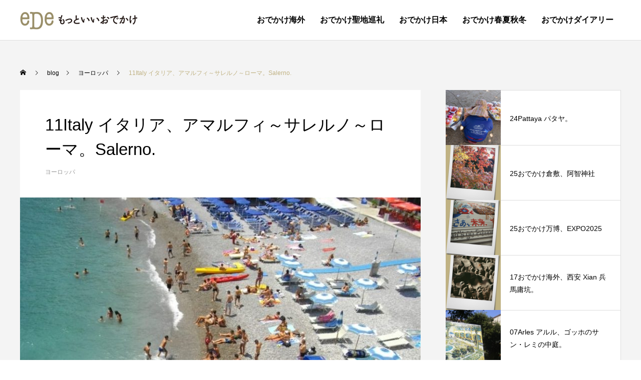

--- FILE ---
content_type: text/html; charset=UTF-8
request_url: https://ede-odekake.com/20110605salerno/
body_size: 13199
content:
<!DOCTYPE html>
<html class="pc" lang="ja">
<head>
<meta charset="UTF-8">
<!--[if IE]><meta http-equiv="X-UA-Compatible" content="IE=edge"><![endif]-->
<meta name="viewport" content="width=device-width">
<title>11Italy イタリア、アマルフィ～サレルノ～ローマ。Salerno. | い～で</title>
<meta name="description" content="">
<link rel="pingback" href="https://ede-odekake.com/xmlrpc.php">
<meta name='robots' content='max-image-preview:large' />
<link rel="alternate" type="application/rss+xml" title="い～で &raquo; フィード" href="https://ede-odekake.com/feed/" />
<link rel="alternate" type="application/rss+xml" title="い～で &raquo; コメントフィード" href="https://ede-odekake.com/comments/feed/" />
<link rel="alternate" type="application/rss+xml" title="い～で &raquo; 11Italy イタリア、アマルフィ～サレルノ～ローマ。Salerno. のコメントのフィード" href="https://ede-odekake.com/20110605salerno/feed/" />
<link rel="alternate" title="oEmbed (JSON)" type="application/json+oembed" href="https://ede-odekake.com/wp-json/oembed/1.0/embed?url=https%3A%2F%2Fede-odekake.com%2F20110605salerno%2F" />
<link rel="alternate" title="oEmbed (XML)" type="text/xml+oembed" href="https://ede-odekake.com/wp-json/oembed/1.0/embed?url=https%3A%2F%2Fede-odekake.com%2F20110605salerno%2F&#038;format=xml" />
<style id='wp-img-auto-sizes-contain-inline-css' type='text/css'>
img:is([sizes=auto i],[sizes^="auto," i]){contain-intrinsic-size:3000px 1500px}
/*# sourceURL=wp-img-auto-sizes-contain-inline-css */
</style>
<link rel='stylesheet' id='style-css' href='https://ede-odekake.com/wp-content/themes/anthem_tcd083/style.css?ver=1.4.1' type='text/css' media='all' />
<style id='wp-block-library-inline-css' type='text/css'>
:root{--wp-block-synced-color:#7a00df;--wp-block-synced-color--rgb:122,0,223;--wp-bound-block-color:var(--wp-block-synced-color);--wp-editor-canvas-background:#ddd;--wp-admin-theme-color:#007cba;--wp-admin-theme-color--rgb:0,124,186;--wp-admin-theme-color-darker-10:#006ba1;--wp-admin-theme-color-darker-10--rgb:0,107,160.5;--wp-admin-theme-color-darker-20:#005a87;--wp-admin-theme-color-darker-20--rgb:0,90,135;--wp-admin-border-width-focus:2px}@media (min-resolution:192dpi){:root{--wp-admin-border-width-focus:1.5px}}.wp-element-button{cursor:pointer}:root .has-very-light-gray-background-color{background-color:#eee}:root .has-very-dark-gray-background-color{background-color:#313131}:root .has-very-light-gray-color{color:#eee}:root .has-very-dark-gray-color{color:#313131}:root .has-vivid-green-cyan-to-vivid-cyan-blue-gradient-background{background:linear-gradient(135deg,#00d084,#0693e3)}:root .has-purple-crush-gradient-background{background:linear-gradient(135deg,#34e2e4,#4721fb 50%,#ab1dfe)}:root .has-hazy-dawn-gradient-background{background:linear-gradient(135deg,#faaca8,#dad0ec)}:root .has-subdued-olive-gradient-background{background:linear-gradient(135deg,#fafae1,#67a671)}:root .has-atomic-cream-gradient-background{background:linear-gradient(135deg,#fdd79a,#004a59)}:root .has-nightshade-gradient-background{background:linear-gradient(135deg,#330968,#31cdcf)}:root .has-midnight-gradient-background{background:linear-gradient(135deg,#020381,#2874fc)}:root{--wp--preset--font-size--normal:16px;--wp--preset--font-size--huge:42px}.has-regular-font-size{font-size:1em}.has-larger-font-size{font-size:2.625em}.has-normal-font-size{font-size:var(--wp--preset--font-size--normal)}.has-huge-font-size{font-size:var(--wp--preset--font-size--huge)}.has-text-align-center{text-align:center}.has-text-align-left{text-align:left}.has-text-align-right{text-align:right}.has-fit-text{white-space:nowrap!important}#end-resizable-editor-section{display:none}.aligncenter{clear:both}.items-justified-left{justify-content:flex-start}.items-justified-center{justify-content:center}.items-justified-right{justify-content:flex-end}.items-justified-space-between{justify-content:space-between}.screen-reader-text{border:0;clip-path:inset(50%);height:1px;margin:-1px;overflow:hidden;padding:0;position:absolute;width:1px;word-wrap:normal!important}.screen-reader-text:focus{background-color:#ddd;clip-path:none;color:#444;display:block;font-size:1em;height:auto;left:5px;line-height:normal;padding:15px 23px 14px;text-decoration:none;top:5px;width:auto;z-index:100000}html :where(.has-border-color){border-style:solid}html :where([style*=border-top-color]){border-top-style:solid}html :where([style*=border-right-color]){border-right-style:solid}html :where([style*=border-bottom-color]){border-bottom-style:solid}html :where([style*=border-left-color]){border-left-style:solid}html :where([style*=border-width]){border-style:solid}html :where([style*=border-top-width]){border-top-style:solid}html :where([style*=border-right-width]){border-right-style:solid}html :where([style*=border-bottom-width]){border-bottom-style:solid}html :where([style*=border-left-width]){border-left-style:solid}html :where(img[class*=wp-image-]){height:auto;max-width:100%}:where(figure){margin:0 0 1em}html :where(.is-position-sticky){--wp-admin--admin-bar--position-offset:var(--wp-admin--admin-bar--height,0px)}@media screen and (max-width:600px){html :where(.is-position-sticky){--wp-admin--admin-bar--position-offset:0px}}

/*# sourceURL=wp-block-library-inline-css */
</style><style id='global-styles-inline-css' type='text/css'>
:root{--wp--preset--aspect-ratio--square: 1;--wp--preset--aspect-ratio--4-3: 4/3;--wp--preset--aspect-ratio--3-4: 3/4;--wp--preset--aspect-ratio--3-2: 3/2;--wp--preset--aspect-ratio--2-3: 2/3;--wp--preset--aspect-ratio--16-9: 16/9;--wp--preset--aspect-ratio--9-16: 9/16;--wp--preset--color--black: #000000;--wp--preset--color--cyan-bluish-gray: #abb8c3;--wp--preset--color--white: #ffffff;--wp--preset--color--pale-pink: #f78da7;--wp--preset--color--vivid-red: #cf2e2e;--wp--preset--color--luminous-vivid-orange: #ff6900;--wp--preset--color--luminous-vivid-amber: #fcb900;--wp--preset--color--light-green-cyan: #7bdcb5;--wp--preset--color--vivid-green-cyan: #00d084;--wp--preset--color--pale-cyan-blue: #8ed1fc;--wp--preset--color--vivid-cyan-blue: #0693e3;--wp--preset--color--vivid-purple: #9b51e0;--wp--preset--gradient--vivid-cyan-blue-to-vivid-purple: linear-gradient(135deg,rgb(6,147,227) 0%,rgb(155,81,224) 100%);--wp--preset--gradient--light-green-cyan-to-vivid-green-cyan: linear-gradient(135deg,rgb(122,220,180) 0%,rgb(0,208,130) 100%);--wp--preset--gradient--luminous-vivid-amber-to-luminous-vivid-orange: linear-gradient(135deg,rgb(252,185,0) 0%,rgb(255,105,0) 100%);--wp--preset--gradient--luminous-vivid-orange-to-vivid-red: linear-gradient(135deg,rgb(255,105,0) 0%,rgb(207,46,46) 100%);--wp--preset--gradient--very-light-gray-to-cyan-bluish-gray: linear-gradient(135deg,rgb(238,238,238) 0%,rgb(169,184,195) 100%);--wp--preset--gradient--cool-to-warm-spectrum: linear-gradient(135deg,rgb(74,234,220) 0%,rgb(151,120,209) 20%,rgb(207,42,186) 40%,rgb(238,44,130) 60%,rgb(251,105,98) 80%,rgb(254,248,76) 100%);--wp--preset--gradient--blush-light-purple: linear-gradient(135deg,rgb(255,206,236) 0%,rgb(152,150,240) 100%);--wp--preset--gradient--blush-bordeaux: linear-gradient(135deg,rgb(254,205,165) 0%,rgb(254,45,45) 50%,rgb(107,0,62) 100%);--wp--preset--gradient--luminous-dusk: linear-gradient(135deg,rgb(255,203,112) 0%,rgb(199,81,192) 50%,rgb(65,88,208) 100%);--wp--preset--gradient--pale-ocean: linear-gradient(135deg,rgb(255,245,203) 0%,rgb(182,227,212) 50%,rgb(51,167,181) 100%);--wp--preset--gradient--electric-grass: linear-gradient(135deg,rgb(202,248,128) 0%,rgb(113,206,126) 100%);--wp--preset--gradient--midnight: linear-gradient(135deg,rgb(2,3,129) 0%,rgb(40,116,252) 100%);--wp--preset--font-size--small: 13px;--wp--preset--font-size--medium: 20px;--wp--preset--font-size--large: 36px;--wp--preset--font-size--x-large: 42px;--wp--preset--spacing--20: 0.44rem;--wp--preset--spacing--30: 0.67rem;--wp--preset--spacing--40: 1rem;--wp--preset--spacing--50: 1.5rem;--wp--preset--spacing--60: 2.25rem;--wp--preset--spacing--70: 3.38rem;--wp--preset--spacing--80: 5.06rem;--wp--preset--shadow--natural: 6px 6px 9px rgba(0, 0, 0, 0.2);--wp--preset--shadow--deep: 12px 12px 50px rgba(0, 0, 0, 0.4);--wp--preset--shadow--sharp: 6px 6px 0px rgba(0, 0, 0, 0.2);--wp--preset--shadow--outlined: 6px 6px 0px -3px rgb(255, 255, 255), 6px 6px rgb(0, 0, 0);--wp--preset--shadow--crisp: 6px 6px 0px rgb(0, 0, 0);}:where(.is-layout-flex){gap: 0.5em;}:where(.is-layout-grid){gap: 0.5em;}body .is-layout-flex{display: flex;}.is-layout-flex{flex-wrap: wrap;align-items: center;}.is-layout-flex > :is(*, div){margin: 0;}body .is-layout-grid{display: grid;}.is-layout-grid > :is(*, div){margin: 0;}:where(.wp-block-columns.is-layout-flex){gap: 2em;}:where(.wp-block-columns.is-layout-grid){gap: 2em;}:where(.wp-block-post-template.is-layout-flex){gap: 1.25em;}:where(.wp-block-post-template.is-layout-grid){gap: 1.25em;}.has-black-color{color: var(--wp--preset--color--black) !important;}.has-cyan-bluish-gray-color{color: var(--wp--preset--color--cyan-bluish-gray) !important;}.has-white-color{color: var(--wp--preset--color--white) !important;}.has-pale-pink-color{color: var(--wp--preset--color--pale-pink) !important;}.has-vivid-red-color{color: var(--wp--preset--color--vivid-red) !important;}.has-luminous-vivid-orange-color{color: var(--wp--preset--color--luminous-vivid-orange) !important;}.has-luminous-vivid-amber-color{color: var(--wp--preset--color--luminous-vivid-amber) !important;}.has-light-green-cyan-color{color: var(--wp--preset--color--light-green-cyan) !important;}.has-vivid-green-cyan-color{color: var(--wp--preset--color--vivid-green-cyan) !important;}.has-pale-cyan-blue-color{color: var(--wp--preset--color--pale-cyan-blue) !important;}.has-vivid-cyan-blue-color{color: var(--wp--preset--color--vivid-cyan-blue) !important;}.has-vivid-purple-color{color: var(--wp--preset--color--vivid-purple) !important;}.has-black-background-color{background-color: var(--wp--preset--color--black) !important;}.has-cyan-bluish-gray-background-color{background-color: var(--wp--preset--color--cyan-bluish-gray) !important;}.has-white-background-color{background-color: var(--wp--preset--color--white) !important;}.has-pale-pink-background-color{background-color: var(--wp--preset--color--pale-pink) !important;}.has-vivid-red-background-color{background-color: var(--wp--preset--color--vivid-red) !important;}.has-luminous-vivid-orange-background-color{background-color: var(--wp--preset--color--luminous-vivid-orange) !important;}.has-luminous-vivid-amber-background-color{background-color: var(--wp--preset--color--luminous-vivid-amber) !important;}.has-light-green-cyan-background-color{background-color: var(--wp--preset--color--light-green-cyan) !important;}.has-vivid-green-cyan-background-color{background-color: var(--wp--preset--color--vivid-green-cyan) !important;}.has-pale-cyan-blue-background-color{background-color: var(--wp--preset--color--pale-cyan-blue) !important;}.has-vivid-cyan-blue-background-color{background-color: var(--wp--preset--color--vivid-cyan-blue) !important;}.has-vivid-purple-background-color{background-color: var(--wp--preset--color--vivid-purple) !important;}.has-black-border-color{border-color: var(--wp--preset--color--black) !important;}.has-cyan-bluish-gray-border-color{border-color: var(--wp--preset--color--cyan-bluish-gray) !important;}.has-white-border-color{border-color: var(--wp--preset--color--white) !important;}.has-pale-pink-border-color{border-color: var(--wp--preset--color--pale-pink) !important;}.has-vivid-red-border-color{border-color: var(--wp--preset--color--vivid-red) !important;}.has-luminous-vivid-orange-border-color{border-color: var(--wp--preset--color--luminous-vivid-orange) !important;}.has-luminous-vivid-amber-border-color{border-color: var(--wp--preset--color--luminous-vivid-amber) !important;}.has-light-green-cyan-border-color{border-color: var(--wp--preset--color--light-green-cyan) !important;}.has-vivid-green-cyan-border-color{border-color: var(--wp--preset--color--vivid-green-cyan) !important;}.has-pale-cyan-blue-border-color{border-color: var(--wp--preset--color--pale-cyan-blue) !important;}.has-vivid-cyan-blue-border-color{border-color: var(--wp--preset--color--vivid-cyan-blue) !important;}.has-vivid-purple-border-color{border-color: var(--wp--preset--color--vivid-purple) !important;}.has-vivid-cyan-blue-to-vivid-purple-gradient-background{background: var(--wp--preset--gradient--vivid-cyan-blue-to-vivid-purple) !important;}.has-light-green-cyan-to-vivid-green-cyan-gradient-background{background: var(--wp--preset--gradient--light-green-cyan-to-vivid-green-cyan) !important;}.has-luminous-vivid-amber-to-luminous-vivid-orange-gradient-background{background: var(--wp--preset--gradient--luminous-vivid-amber-to-luminous-vivid-orange) !important;}.has-luminous-vivid-orange-to-vivid-red-gradient-background{background: var(--wp--preset--gradient--luminous-vivid-orange-to-vivid-red) !important;}.has-very-light-gray-to-cyan-bluish-gray-gradient-background{background: var(--wp--preset--gradient--very-light-gray-to-cyan-bluish-gray) !important;}.has-cool-to-warm-spectrum-gradient-background{background: var(--wp--preset--gradient--cool-to-warm-spectrum) !important;}.has-blush-light-purple-gradient-background{background: var(--wp--preset--gradient--blush-light-purple) !important;}.has-blush-bordeaux-gradient-background{background: var(--wp--preset--gradient--blush-bordeaux) !important;}.has-luminous-dusk-gradient-background{background: var(--wp--preset--gradient--luminous-dusk) !important;}.has-pale-ocean-gradient-background{background: var(--wp--preset--gradient--pale-ocean) !important;}.has-electric-grass-gradient-background{background: var(--wp--preset--gradient--electric-grass) !important;}.has-midnight-gradient-background{background: var(--wp--preset--gradient--midnight) !important;}.has-small-font-size{font-size: var(--wp--preset--font-size--small) !important;}.has-medium-font-size{font-size: var(--wp--preset--font-size--medium) !important;}.has-large-font-size{font-size: var(--wp--preset--font-size--large) !important;}.has-x-large-font-size{font-size: var(--wp--preset--font-size--x-large) !important;}
/*# sourceURL=global-styles-inline-css */
</style>

<style id='classic-theme-styles-inline-css' type='text/css'>
/*! This file is auto-generated */
.wp-block-button__link{color:#fff;background-color:#32373c;border-radius:9999px;box-shadow:none;text-decoration:none;padding:calc(.667em + 2px) calc(1.333em + 2px);font-size:1.125em}.wp-block-file__button{background:#32373c;color:#fff;text-decoration:none}
/*# sourceURL=/wp-includes/css/classic-themes.min.css */
</style>
<link rel='stylesheet' id='contact-form-7-css' href='https://ede-odekake.com/wp-content/plugins/contact-form-7/includes/css/styles.css?ver=5.7.7' type='text/css' media='all' />
<script type="text/javascript" src="https://ede-odekake.com/wp-includes/js/jquery/jquery.min.js?ver=3.7.1" id="jquery-core-js"></script>
<script type="text/javascript" src="https://ede-odekake.com/wp-includes/js/jquery/jquery-migrate.min.js?ver=3.4.1" id="jquery-migrate-js"></script>
<link rel="https://api.w.org/" href="https://ede-odekake.com/wp-json/" /><link rel="alternate" title="JSON" type="application/json" href="https://ede-odekake.com/wp-json/wp/v2/posts/12011" /><link rel="canonical" href="https://ede-odekake.com/20110605salerno/" />
<link rel='shortlink' href='https://ede-odekake.com/?p=12011' />

<link rel="stylesheet" href="https://ede-odekake.com/wp-content/themes/anthem_tcd083/css/design-plus.css?ver=1.4.1">
<link rel="stylesheet" href="https://ede-odekake.com/wp-content/themes/anthem_tcd083/css/sns-botton.css?ver=1.4.1">
<link rel="stylesheet" media="screen and (max-width:1251px)" href="https://ede-odekake.com/wp-content/themes/anthem_tcd083/css/responsive.css?ver=1.4.1">
<link rel="stylesheet" media="screen and (max-width:1251px)" href="https://ede-odekake.com/wp-content/themes/anthem_tcd083/css/footer-bar.css?ver=1.4.1">

<script src="https://ede-odekake.com/wp-content/themes/anthem_tcd083/js/jquery.easing.1.4.js?ver=1.4.1"></script>
<script src="https://ede-odekake.com/wp-content/themes/anthem_tcd083/js/jscript.js?ver=1.4.1"></script>
<script src="https://ede-odekake.com/wp-content/themes/anthem_tcd083/js/comment.js?ver=1.4.1"></script>

<link rel="stylesheet" href="https://ede-odekake.com/wp-content/themes/anthem_tcd083/js/simplebar.css?ver=1.4.1">
<script src="https://ede-odekake.com/wp-content/themes/anthem_tcd083/js/simplebar.min.js?ver=1.4.1"></script>





<style type="text/css">

body, input, textarea { font-family: Arial, "Hiragino Sans", "ヒラギノ角ゴ ProN", "Hiragino Kaku Gothic ProN", "游ゴシック", YuGothic, "メイリオ", Meiryo, sans-serif; }

.rich_font, .p-vertical { font-family: Arial, "Hiragino Sans", "ヒラギノ角ゴ ProN", "Hiragino Kaku Gothic ProN", "游ゴシック", YuGothic, "メイリオ", Meiryo, sans-serif; font-weight:500; }

.rich_font_type1 { font-family: Arial, "Hiragino Kaku Gothic ProN", "ヒラギノ角ゴ ProN W3", "メイリオ", Meiryo, sans-serif; }
.rich_font_type2 { font-family: Arial, "Hiragino Sans", "ヒラギノ角ゴ ProN", "Hiragino Kaku Gothic ProN", "游ゴシック", YuGothic, "メイリオ", Meiryo, sans-serif; font-weight:500; }
.rich_font_type3 { font-family: "Times New Roman" , "游明朝" , "Yu Mincho" , "游明朝体" , "YuMincho" , "ヒラギノ明朝 Pro W3" , "Hiragino Mincho Pro" , "HiraMinProN-W3" , "HGS明朝E" , "ＭＳ Ｐ明朝" , "MS PMincho" , serif; font-weight:500; }

.post_content, #next_prev_post { font-family: "Times New Roman" , "游明朝" , "Yu Mincho" , "游明朝体" , "YuMincho" , "ヒラギノ明朝 Pro W3" , "Hiragino Mincho Pro" , "HiraMinProN-W3" , "HGS明朝E" , "ＭＳ Ｐ明朝" , "MS PMincho" , serif; }
.widget_headline { font-family: Arial, "Hiragino Sans", "ヒラギノ角ゴ ProN", "Hiragino Kaku Gothic ProN", "游ゴシック", YuGothic, "メイリオ", Meiryo, sans-serif; }

#header_top { color:#ffffff; background:#222222; }
#header_top a, header_search .button label:before { color:#ffffff; }
#header_bottom { color:#000000; background:#ffffff; }
#header_bottom a { color:#000000; }
#header_top a:hover, #header_bottom a:hover, header_search .button label:hover:before { color:#c0b283; }
#header_search .button label { background:#222222; }
.header_fix #header_bottom, .header_fix_mobile #header_bottom { background:rgba(255,255,255,1); }
.header_fix #header.active #header_bottom, .header_fix_mobile #header.active #header_bottom{ background:rgba(255,255,255,1); }
#global_menu > ul > li > a, body.home #global_menu > ul > li.current-menu-item > a { color:#000000; }
#global_menu > ul > li.active > a, #global_menu > ul > li.active_button > a { color:#c0b283 !important; }
#global_menu ul ul a { color:#ffffff; background:#c0b283; }
#global_menu ul ul a:hover { color:#ffffff; background:#dcd0c0; }
#menu_button span { background:#000; }
#menu_button:hover span { background:#c0b283 !important; }
#drawer_menu { background:#373737; }
#mobile_menu a, .mobile #lang_button a { color:#ffffff; background:#373737; border-color:#373737; }
#mobile_menu li li a { color:#ffffff; background:#c0b283; }
#mobile_menu a:hover, #drawer_menu .close_button:hover, #mobile_menu .child_menu_button:hover { color:#ffffff; background:#dcd0c0; }
#mobile_menu li li a:hover { color:#ffffff; }
#lang_button_mobile { background:#373737; }
#lang_button_mobile li { border-color:#373737; }
#lang_button_mobile li a { color:#ffffff; background:#373737; border-color:#373737; }
#lang_button_mobile li a:hover { color:#ffffff; background:#dcd0c0; }
#lang_mobile_button:hover:before, #lang_mobile_button.active:before { color:#c0b283; }
#header_search .input_area input, #footer_search { background:#555555; }
.megamenu_product_category_list { background:#222222; }
.megamenu_product_category_list .title { font-size:16px; }
.megamenu_blog_list { background:#222222; }
.megamenu_blog_list .title { font-size:14px; }
#return_top a:before { color:#ffffff; }
#return_top a { background:#c0b283; }
#return_top a:hover { background:#dcd0c0; }
.author_profile a.avatar, .animate_image, .animate_background, .animate_background .image_wrap {
  background: #c0b283;
}
.author_profile a.avatar img, .animate_image img, .animate_background .image {
  -webkit-transition-property: opacity; -webkit-transition: 0.5s;
  transition-property: opacity; transition: 0.5s;
}
.author_profile a.avatar:hover img, .animate_image:hover img, .animate_background:hover .image {
  opacity: 0.5;
}

a { color:#000; }

a:hover, #header_logo a:hover, #global_menu > ul > li.current-menu-item > a, .megamenu_blog_list a:hover .title, #footer a:hover, #footer_social_link li a:hover:before, #bread_crumb a:hover, #bread_crumb li.home a:hover:after, #bread_crumb, #bread_crumb li.last, #next_prev_post a:hover,
.index_post_slider .category a:hover, .index_post_slider .carousel_arrow:hover:before, .single_copy_title_url_btn:hover, #footer_post_list a:hover .title, #footer_carousel_inner a:hover .desc, .support_list .date, .support_list .question:hover, .support_list .question.active,
.widget_tab_post_list_button a.active, .p-dropdown__list li a:hover, .p-dropdown__title:hover, .p-dropdown__title:hover:after, .p-dropdown__title:hover:after, .p-dropdown__list li a:hover, .p-dropdown__list .child_menu_button:hover, .tcdw_search_box_widget .search_area .search_button:hover:before,
#blog_list .title a:hover, #post_title_area .category a:hover, #related_post .category a:hover, #blog_list li a:hover, #index_news a .date, #index_news_slider a:hover .title, .tcd_category_list a:hover, .tcd_category_list .child_menu_button:hover, .styled_post_list1 a:hover .title,
#post_title_area .post_meta a:hover, #single_author_title_area .author_link li a:hover:before, .author_profile a:hover, .author_profile .author_link li a:hover:before, #post_meta_bottom a:hover, .cardlink_title a:hover, .comment a:hover, .comment_form_wrapper a:hover, #searchform .submit_button:hover:before
  { color: #c0b283; }

.megamenu_product_category_list a:hover .title_area, #comment_tab li.active a, #submit_comment:hover, #cancel_comment_reply a:hover, #wp-calendar #prev a:hover, #wp-calendar #next a:hover, #wp-calendar td a:hover,
#post_pagination p, #post_pagination a:hover, #p_readmore .button:hover, .page_navi a:hover, .page_navi span.current, #post_pagination a:hover,.c-pw__btn:hover, #post_pagination a:hover, #comment_tab li a:hover,
#footer_post_list .category a, .post_slider_widget .slick-dots button:hover::before, .post_slider_widget .slick-dots .slick-active button::before, #header_slider .slick-dots button:hover::before, #header_slider .slick-dots .slick-active button::before,
.cb_product_review .vote_buttons a:hover, .cb_product_review .vote_buttons a.active
  { background-color: #c0b283; }

.megamenu_product_category_list a:hover .title_area, .megamenu_product_category_list .item:first-of-type a:hover .title_area, .index_post_slider .carousel_arrow:hover, .widget_headline, #comment_textarea textarea:focus, .c-pw__box-input:focus, .page_navi a:hover, .page_navi span.current, #post_pagination p, #post_pagination a:hover,
#header_slider .slick-dots button:hover::before, #header_slider .slick-dots .slick-active button::before, .cb_product_review .vote_buttons a:hover, .cb_product_review .vote_buttons a.active
  { border-color: #c0b283; }

#footer_post_list .category a:hover { background:rgba(192,178,131,0.7); }

.widget_headline { background:#373737; }
.post_content a, .custom-html-widget a { color:#373737; }
.post_content a:hover, .custom-html-widget a:hover { color:#c0b283; }
#global_menu {
text-align:right;
}

#header_bottom {
font-size:18px;
font-weight:bold;
}

#header_slider {
height:700px;
}

#header_slider .item {
height:700px;
}

@media only screen and (max-width: 767px) {
#header_slider .layer_image {
top: -200px;
}}

.css-effect:hover img {
    opacity: 1;
    -webkit-animation: flash 1.5s;
    animation: flash 1.5s;
}
@-webkit-keyframes flash { 0% { opacity: .4; } 100% { opacity: 1; } }
@keyframes flash { 0% { opacity: .4; } 100% { opacity: 1; } }

.toppage-diary {
margin:2em auto 4em;
text-align:center;
}

.toppage-footer {
text-align:right;
}
.toppage-footer img {
width:260px;
}
@media only screen and (max-width: 767px) {
.toppage-footer {
text-align:center;
}
.toppage-footer img {
width:50%;
}}.styled_h2 {
  font-size:26px !important; text-align:left; color:#ffffff; background:#000000;  border-top:0px solid #dddddd;
  border-bottom:0px solid #dddddd;
  border-left:0px solid #dddddd;
  border-right:0px solid #dddddd;
  padding:15px 15px 15px 15px !important;
  margin:0px 0px 30px !important;
}
.styled_h3 {
  font-size:22px !important; text-align:left; color:#000000;   border-top:0px solid #dddddd;
  border-bottom:0px solid #dddddd;
  border-left:2px solid #000000;
  border-right:0px solid #dddddd;
  padding:6px 0px 6px 16px !important;
  margin:0px 0px 30px !important;
}
.styled_h4 {
  font-size:18px !important; text-align:left; color:#000000;   border-top:0px solid #dddddd;
  border-bottom:1px solid #dddddd;
  border-left:0px solid #dddddd;
  border-right:0px solid #dddddd;
  padding:3px 0px 3px 20px !important;
  margin:0px 0px 30px !important;
}
.styled_h5 {
  font-size:14px !important; text-align:left; color:#000000;   border-top:0px solid #dddddd;
  border-bottom:1px solid #dddddd;
  border-left:0px solid #dddddd;
  border-right:0px solid #dddddd;
  padding:3px 0px 3px 24px !important;
  margin:0px 0px 30px !important;
}
.q_custom_button1 {
  color:#ffffff !important;
  border-color:rgba(83,83,83,1);
}
.q_custom_button1.animation_type1 { background:#535353; }
.q_custom_button1:hover, .q_custom_button1:focus {
  color:#ffffff !important;
  border-color:rgba(125,125,125,1);
}
.q_custom_button1.animation_type1:hover { background:#7d7d7d; }
.q_custom_button1:before { background:#7d7d7d; }
.q_custom_button2 {
  color:#ffffff !important;
  border-color:rgba(83,83,83,1);
}
.q_custom_button2.animation_type1 { background:#535353; }
.q_custom_button2:hover, .q_custom_button2:focus {
  color:#ffffff !important;
  border-color:rgba(125,125,125,1);
}
.q_custom_button2.animation_type1:hover { background:#7d7d7d; }
.q_custom_button2:before { background:#7d7d7d; }
.q_custom_button3 {
  color:#ffffff !important;
  border-color:rgba(83,83,83,1);
}
.q_custom_button3.animation_type1 { background:#535353; }
.q_custom_button3:hover, .q_custom_button3:focus {
  color:#ffffff !important;
  border-color:rgba(125,125,125,1);
}
.q_custom_button3.animation_type1:hover { background:#7d7d7d; }
.q_custom_button3:before { background:#7d7d7d; }
.speech_balloon_left1 .speach_balloon_text { background-color: #ffdfdf; border-color: #ffdfdf; color: #000000 }
.speech_balloon_left1 .speach_balloon_text::before { border-right-color: #ffdfdf }
.speech_balloon_left1 .speach_balloon_text::after { border-right-color: #ffdfdf }
.speech_balloon_left2 .speach_balloon_text { background-color: #ffffff; border-color: #ff5353; color: #000000 }
.speech_balloon_left2 .speach_balloon_text::before { border-right-color: #ff5353 }
.speech_balloon_left2 .speach_balloon_text::after { border-right-color: #ffffff }
.speech_balloon_right1 .speach_balloon_text { background-color: #ccf4ff; border-color: #ccf4ff; color: #000000 }
.speech_balloon_right1 .speach_balloon_text::before { border-left-color: #ccf4ff }
.speech_balloon_right1 .speach_balloon_text::after { border-left-color: #ccf4ff }
.speech_balloon_right2 .speach_balloon_text { background-color: #ffffff; border-color: #0789b5; color: #000000 }
.speech_balloon_right2 .speach_balloon_text::before { border-left-color: #0789b5 }
.speech_balloon_right2 .speach_balloon_text::after { border-left-color: #ffffff }
.qt_google_map .pb_googlemap_custom-overlay-inner { background:#000000; color:#ffffff; }
.qt_google_map .pb_googlemap_custom-overlay-inner::after { border-color:#000000 transparent transparent transparent; }
</style>

<style id="current-page-style" type="text/css">
#post_title_area .title { font-size:33px; }
#article .post_content { font-size:16px; }
#related_post .headline { font-size:16px; background:#000000; }
#comments .headline { font-size:16px; background:#000000; }
@media screen and (max-width:750px) {
  #post_title_area .title { font-size:18px; }
  #article .post_content { font-size:14px; }
  #related_post .headline { font-size:14px; }
  #comments .headline { font-size:14px; }
}
#site_loader_overlay.active #site_loader_animation {
  opacity:0;
  -webkit-transition: all 1.0s cubic-bezier(0.22, 1, 0.36, 1) 0s; transition: all 1.0s cubic-bezier(0.22, 1, 0.36, 1) 0s;
}
</style>

<script type="text/javascript">
jQuery(document).ready(function($){

  $('.megamenu_blog_slider').slick({
    infinite: true,
    dots: false,
    arrows: false,
    slidesToShow: 4,
    slidesToScroll: 1,
    swipeToSlide: true,
    touchThreshold: 20,
    adaptiveHeight: false,
    pauseOnHover: true,
    autoplay: false,
    fade: false,
    easing: 'easeOutExpo',
    speed: 700,
    autoplaySpeed: 5000
  });
  $('.megamenu_blog_list .prev_item').on('click', function() {
    $(this).closest('.megamenu_blog_list').find('.megamenu_blog_slider').slick('slickPrev');
  });
  $('.megamenu_blog_list .next_item').on('click', function() {
    $(this).closest('.megamenu_blog_list').find('.megamenu_blog_slider').slick('slickNext');
  });

});
</script>

<link rel="stylesheet" href="https://ede-odekake.com/wp-content/themes/anthem_tcd083/pagebuilder/assets/css/pagebuilder.css?ver=1.4.7">
<style type="text/css">
.tcd-pb-row.row1 { margin-bottom:30px; background-color:#ffffff; }
.tcd-pb-row.row1 .tcd-pb-row-inner { margin-left:-15px; margin-right:-15px; }
.tcd-pb-row.row1 .tcd-pb-col.col1 { width:50%; padding-left:15px; padding-right:15px; }
.tcd-pb-row.row1 .tcd-pb-col.col2 { width:50%; padding-left:15px; padding-right:15px; }
.tcd-pb-row.row1 .tcd-pb-col.col1 .tcd-pb-widget.widget1 { margin-bottom:30px; }
.tcd-pb-row.row1 .tcd-pb-col.col1 .tcd-pb-widget.widget2 { margin-bottom:30px; }
.tcd-pb-row.row1 .tcd-pb-col.col1 .tcd-pb-widget.widget3 { margin-bottom:30px; }
.tcd-pb-row.row1 .tcd-pb-col.col1 .tcd-pb-widget.widget4 { margin-bottom:30px; }
.tcd-pb-row.row1 .tcd-pb-col.col1 .tcd-pb-widget.widget5 { margin-bottom:30px; }
.tcd-pb-row.row1 .tcd-pb-col.col1 .tcd-pb-widget.widget6 { margin-bottom:30px; }
.tcd-pb-row.row1 .tcd-pb-col.col1 .tcd-pb-widget.widget7 { margin-bottom:30px; }
.tcd-pb-row.row1 .tcd-pb-col.col1 .tcd-pb-widget.widget8 { margin-bottom:30px; }
.tcd-pb-row.row1 .tcd-pb-col.col1 .tcd-pb-widget.widget9 { margin-bottom:30px; }
.tcd-pb-row.row1 .tcd-pb-col.col2 .tcd-pb-widget.widget1 { margin-bottom:30px; }
.tcd-pb-row.row1 .tcd-pb-col.col2 .tcd-pb-widget.widget2 { margin-bottom:30px; }
.tcd-pb-row.row1 .tcd-pb-col.col2 .tcd-pb-widget.widget3 { margin-bottom:30px; }
.tcd-pb-row.row1 .tcd-pb-col.col2 .tcd-pb-widget.widget4 { margin-bottom:30px; }
.tcd-pb-row.row1 .tcd-pb-col.col2 .tcd-pb-widget.widget5 { margin-bottom:30px; }
.tcd-pb-row.row1 .tcd-pb-col.col2 .tcd-pb-widget.widget6 { margin-bottom:30px; }
.tcd-pb-row.row1 .tcd-pb-col.col2 .tcd-pb-widget.widget7 { margin-bottom:30px; }
.tcd-pb-row.row1 .tcd-pb-col.col2 .tcd-pb-widget.widget8 { margin-bottom:30px; }
.tcd-pb-row.row1 .tcd-pb-col.col2 .tcd-pb-widget.widget9 { margin-bottom:30px; }
@media only screen and (max-width:767px) {
  .tcd-pb-row.row1 { margin-bottom:30px; }
  .tcd-pb-row.row1 .tcd-pb-row-inner { margin-left:-5px; margin-right:-5px; }
  .tcd-pb-row.row1 .tcd-pb-col.col1 { padding-left:5px; padding-right:5px; }
  .tcd-pb-row.row1 .tcd-pb-col.col1 .tcd-pb-widget.widget1 { margin-bottom:10px; }
  .tcd-pb-row.row1 .tcd-pb-col.col1 .tcd-pb-widget.widget2 { margin-bottom:10px; }
  .tcd-pb-row.row1 .tcd-pb-col.col1 .tcd-pb-widget.widget3 { margin-bottom:10px; }
  .tcd-pb-row.row1 .tcd-pb-col.col1 .tcd-pb-widget.widget4 { margin-bottom:10px; }
  .tcd-pb-row.row1 .tcd-pb-col.col1 .tcd-pb-widget.widget5 { margin-bottom:10px; }
  .tcd-pb-row.row1 .tcd-pb-col.col1 .tcd-pb-widget.widget6 { margin-bottom:10px; }
  .tcd-pb-row.row1 .tcd-pb-col.col1 .tcd-pb-widget.widget7 { margin-bottom:10px; }
  .tcd-pb-row.row1 .tcd-pb-col.col1 .tcd-pb-widget.widget8 { margin-bottom:10px; }
  .tcd-pb-row.row1 .tcd-pb-col.col1 .tcd-pb-widget.widget9 { margin-bottom:10px; }
  .tcd-pb-row.row1 .tcd-pb-col.col2 { padding-left:5px; padding-right:5px; }
  .tcd-pb-row.row1 .tcd-pb-col.col2 .tcd-pb-widget.widget1 { margin-bottom:10px; }
  .tcd-pb-row.row1 .tcd-pb-col.col2 .tcd-pb-widget.widget2 { margin-bottom:10px; }
  .tcd-pb-row.row1 .tcd-pb-col.col2 .tcd-pb-widget.widget3 { margin-bottom:10px; }
  .tcd-pb-row.row1 .tcd-pb-col.col2 .tcd-pb-widget.widget4 { margin-bottom:10px; }
  .tcd-pb-row.row1 .tcd-pb-col.col2 .tcd-pb-widget.widget5 { margin-bottom:10px; }
  .tcd-pb-row.row1 .tcd-pb-col.col2 .tcd-pb-widget.widget6 { margin-bottom:10px; }
  .tcd-pb-row.row1 .tcd-pb-col.col2 .tcd-pb-widget.widget7 { margin-bottom:10px; }
  .tcd-pb-row.row1 .tcd-pb-col.col2 .tcd-pb-widget.widget8 { margin-bottom:10px; }
  .tcd-pb-row.row1 .tcd-pb-col.col2 .tcd-pb-widget.widget9 { margin-bottom:10px; }
}
</style>

<link rel='stylesheet' id='slick-style-css' href='https://ede-odekake.com/wp-content/themes/anthem_tcd083/js/slick.css?ver=1.0.0' type='text/css' media='all' />
</head>
<body id="body" class="wp-singular post-template-default single single-post postid-12011 single-format-standard wp-theme-anthem_tcd083 layout_type1">


<div id="container">

 
 
 <header id="header">

  <div id="header_bottom">
   <div id="header_bottom_inner">
    <div id="header_logo">
     <h2 class="logo">
 <a href="https://ede-odekake.com/" title="い～で">
    <img class="pc_logo_image" src="https://ede-odekake.com/wp-content/uploads/2023/02/pc-logo.png?1768414600" alt="い～で" title="い～で" width="235" height="50" />
      <img class="mobile_logo_image " src="https://ede-odekake.com/wp-content/uploads/2023/02/sp-logo.png?1768414600" alt="い～で" title="い～で" width="188" height="40" />
   </a>
</h2>

    </div>
            <a id="menu_button" href="#"><span></span><span></span><span></span></a>
    <nav id="global_menu">
     <ul id="menu-%e3%82%b0%e3%83%ad%e3%83%bc%e3%83%90%e3%83%ab%e3%83%8a%e3%83%93" class="menu"><li id="menu-item-42" class="menu-item menu-item-type-taxonomy menu-item-object-category current-post-ancestor menu-item-has-children menu-item-42 "><a href="https://ede-odekake.com/category/overseas/">おでかけ海外</a>
<ul class="sub-menu">
	<li id="menu-item-45" class="menu-item menu-item-type-taxonomy menu-item-object-category current-post-ancestor current-menu-parent current-post-parent menu-item-45 "><a href="https://ede-odekake.com/category/overseas/europe/">ヨーロッパ</a></li>
	<li id="menu-item-87" class="menu-item menu-item-type-taxonomy menu-item-object-category menu-item-87 "><a href="https://ede-odekake.com/category/overseas/asia/">アジア</a></li>
	<li id="menu-item-88" class="menu-item menu-item-type-taxonomy menu-item-object-category menu-item-88 "><a href="https://ede-odekake.com/category/overseas/middleeast-africa/">中近東・アフリカ</a></li>
	<li id="menu-item-89" class="menu-item menu-item-type-taxonomy menu-item-object-category menu-item-89 "><a href="https://ede-odekake.com/category/overseas/americas/">南北アメリカ</a></li>
	<li id="menu-item-90" class="menu-item menu-item-type-taxonomy menu-item-object-category menu-item-90 "><a href="https://ede-odekake.com/category/overseas/oceania/">オセアニア</a></li>
</ul>
</li>
<li id="menu-item-44" class="menu-item menu-item-type-taxonomy menu-item-object-category menu-item-44 "><a href="https://ede-odekake.com/category/pilgrimage/">おでかけ聖地巡礼</a></li>
<li id="menu-item-43" class="menu-item menu-item-type-taxonomy menu-item-object-category menu-item-43 "><a href="https://ede-odekake.com/category/japan/">おでかけ日本</a></li>
<li id="menu-item-1571" class="menu-item menu-item-type-taxonomy menu-item-object-category menu-item-1571 "><a href="https://ede-odekake.com/category/four-seasons/">おでかけ春夏秋冬</a></li>
<li id="menu-item-92" class="menu-item menu-item-type-taxonomy menu-item-object-category menu-item-92 "><a href="https://ede-odekake.com/category/diary/">おでかけダイアリー</a></li>
</ul>    </nav>
           </div><!-- END #header_bottom_inner -->
  </div><!-- END #header_bottom -->

  
 </header>

 
 <div id="blog_single" style="background:#f4f4f4;">

<div id="bread_crumb">
 <ul class="clearfix" itemscope itemtype="http://schema.org/BreadcrumbList">
 <li itemprop="itemListElement" itemscope itemtype="http://schema.org/ListItem" class="home"><a itemprop="item" href="https://ede-odekake.com/"><span itemprop="name">ホーム</span></a><meta itemprop="position" content="1"></li>
 <li itemprop="itemListElement" itemscope itemtype="http://schema.org/ListItem"><a itemprop="item" href="https://ede-odekake.com/blog/"><span itemprop="name">blog</span></a><meta itemprop="position" content="2"></li>
  <li class="category" itemprop="itemListElement" itemscope itemtype="http://schema.org/ListItem">
    <a itemprop="item" href="https://ede-odekake.com/category/overseas/europe/"><span itemprop="name">ヨーロッパ</span></a>
    <meta itemprop="position" content="3">
 </li>
  <li class="last" itemprop="itemListElement" itemscope itemtype="http://schema.org/ListItem"><span itemprop="name">11Italy イタリア、アマルフィ～サレルノ～ローマ。Salerno.</span><meta itemprop="position" content="4"></li>
 </ul>
</div>

<div id="main_contents" class="clearfix">

 <div id="main_col">

  
  <article id="article">

   
      <div id="post_title_area">
    <h1 class="title rich_font_type2 entry-title">11Italy イタリア、アマルフィ～サレルノ～ローマ。Salerno.</h1>
        <ul class="meta clearfix">
               <li class="category"><a href="https://ede-odekake.com/category/overseas/europe/" rel="category tag">ヨーロッパ</a></li>    </ul>
       </div>

      <div id="post_image" style="background:url(https://ede-odekake.com/wp-content/uploads/2011/06/IMGP1636a_-800x520.jpg) no-repeat center center; background-size:cover;"></div>
   
   
   
   
   
      <div class="post_content clearfix">
    <div id="tcd-pb-wrap">
 <div class="tcd-pb-row row1">
  <div class="tcd-pb-row-inner clearfix">
   <div class="tcd-pb-col col1">
    <div class="tcd-pb-widget widget1 pb-widget-image">
<img width="960" height="720" src="https://ede-odekake.com/wp-content/uploads/2011/06/IMGP1612.jpg" class="attachment-full size-full" alt="" decoding="async" loading="lazy" srcset="https://ede-odekake.com/wp-content/uploads/2011/06/IMGP1612.jpg 960w, https://ede-odekake.com/wp-content/uploads/2011/06/IMGP1612-300x225.jpg 300w, https://ede-odekake.com/wp-content/uploads/2011/06/IMGP1612-768x576.jpg 768w" sizes="auto, (max-width: 960px) 100vw, 960px" />    </div>
    <div class="tcd-pb-widget widget2 pb-widget-image">
<img width="960" height="720" src="https://ede-odekake.com/wp-content/uploads/2011/06/IMGP1609.jpg" class="attachment-full size-full" alt="" decoding="async" loading="lazy" srcset="https://ede-odekake.com/wp-content/uploads/2011/06/IMGP1609.jpg 960w, https://ede-odekake.com/wp-content/uploads/2011/06/IMGP1609-300x225.jpg 300w, https://ede-odekake.com/wp-content/uploads/2011/06/IMGP1609-768x576.jpg 768w" sizes="auto, (max-width: 960px) 100vw, 960px" />    </div>
    <div class="tcd-pb-widget widget3 pb-widget-image">
<img width="960" height="720" src="https://ede-odekake.com/wp-content/uploads/2011/06/IMGP1628.jpg" class="attachment-full size-full" alt="" decoding="async" loading="lazy" srcset="https://ede-odekake.com/wp-content/uploads/2011/06/IMGP1628.jpg 960w, https://ede-odekake.com/wp-content/uploads/2011/06/IMGP1628-300x225.jpg 300w, https://ede-odekake.com/wp-content/uploads/2011/06/IMGP1628-768x576.jpg 768w" sizes="auto, (max-width: 960px) 100vw, 960px" />    </div>
    <div class="tcd-pb-widget widget4 pb-widget-image">
<img width="960" height="720" src="https://ede-odekake.com/wp-content/uploads/2011/06/IMGP1639.jpg" class="attachment-full size-full" alt="" decoding="async" loading="lazy" srcset="https://ede-odekake.com/wp-content/uploads/2011/06/IMGP1639.jpg 960w, https://ede-odekake.com/wp-content/uploads/2011/06/IMGP1639-300x225.jpg 300w, https://ede-odekake.com/wp-content/uploads/2011/06/IMGP1639-768x576.jpg 768w" sizes="auto, (max-width: 960px) 100vw, 960px" />    </div>
    <div class="tcd-pb-widget widget5 pb-widget-image">
<img width="960" height="720" src="https://ede-odekake.com/wp-content/uploads/2011/06/IMGP1641a_.jpg" class="attachment-full size-full" alt="" decoding="async" loading="lazy" srcset="https://ede-odekake.com/wp-content/uploads/2011/06/IMGP1641a_.jpg 960w, https://ede-odekake.com/wp-content/uploads/2011/06/IMGP1641a_-300x225.jpg 300w, https://ede-odekake.com/wp-content/uploads/2011/06/IMGP1641a_-768x576.jpg 768w" sizes="auto, (max-width: 960px) 100vw, 960px" />    </div>
    <div class="tcd-pb-widget widget6 pb-widget-image">
<img width="960" height="720" src="https://ede-odekake.com/wp-content/uploads/2011/06/IMGP1660.jpg" class="attachment-full size-full" alt="" decoding="async" loading="lazy" srcset="https://ede-odekake.com/wp-content/uploads/2011/06/IMGP1660.jpg 960w, https://ede-odekake.com/wp-content/uploads/2011/06/IMGP1660-300x225.jpg 300w, https://ede-odekake.com/wp-content/uploads/2011/06/IMGP1660-768x576.jpg 768w" sizes="auto, (max-width: 960px) 100vw, 960px" />    </div>
    <div class="tcd-pb-widget widget7 pb-widget-image">
<img width="960" height="720" src="https://ede-odekake.com/wp-content/uploads/2011/06/IMGP1671.jpg" class="attachment-full size-full" alt="" decoding="async" loading="lazy" srcset="https://ede-odekake.com/wp-content/uploads/2011/06/IMGP1671.jpg 960w, https://ede-odekake.com/wp-content/uploads/2011/06/IMGP1671-300x225.jpg 300w, https://ede-odekake.com/wp-content/uploads/2011/06/IMGP1671-768x576.jpg 768w" sizes="auto, (max-width: 960px) 100vw, 960px" />    </div>
    <div class="tcd-pb-widget widget8 pb-widget-image">
<img width="960" height="720" src="https://ede-odekake.com/wp-content/uploads/2011/06/IMGP1687.jpg" class="attachment-full size-full" alt="" decoding="async" loading="lazy" srcset="https://ede-odekake.com/wp-content/uploads/2011/06/IMGP1687.jpg 960w, https://ede-odekake.com/wp-content/uploads/2011/06/IMGP1687-300x225.jpg 300w, https://ede-odekake.com/wp-content/uploads/2011/06/IMGP1687-768x576.jpg 768w" sizes="auto, (max-width: 960px) 100vw, 960px" />    </div>
    <div class="tcd-pb-widget widget9 pb-widget-image">
<img width="929" height="697" src="https://ede-odekake.com/wp-content/uploads/2011/06/IMGP1694a_.jpg" class="attachment-full size-full" alt="" decoding="async" loading="lazy" srcset="https://ede-odekake.com/wp-content/uploads/2011/06/IMGP1694a_.jpg 929w, https://ede-odekake.com/wp-content/uploads/2011/06/IMGP1694a_-300x225.jpg 300w, https://ede-odekake.com/wp-content/uploads/2011/06/IMGP1694a_-768x576.jpg 768w" sizes="auto, (max-width: 929px) 100vw, 929px" />    </div>
   </div>
   <div class="tcd-pb-col col2">
    <div class="tcd-pb-widget widget1 pb-widget-image">
<img width="960" height="720" src="https://ede-odekake.com/wp-content/uploads/2011/06/IMGP1622.jpg" class="attachment-full size-full" alt="" decoding="async" loading="lazy" srcset="https://ede-odekake.com/wp-content/uploads/2011/06/IMGP1622.jpg 960w, https://ede-odekake.com/wp-content/uploads/2011/06/IMGP1622-300x225.jpg 300w, https://ede-odekake.com/wp-content/uploads/2011/06/IMGP1622-768x576.jpg 768w" sizes="auto, (max-width: 960px) 100vw, 960px" />    </div>
    <div class="tcd-pb-widget widget2 pb-widget-image">
<img width="960" height="720" src="https://ede-odekake.com/wp-content/uploads/2011/06/IMGP1624.jpg" class="attachment-full size-full" alt="" decoding="async" loading="lazy" srcset="https://ede-odekake.com/wp-content/uploads/2011/06/IMGP1624.jpg 960w, https://ede-odekake.com/wp-content/uploads/2011/06/IMGP1624-300x225.jpg 300w, https://ede-odekake.com/wp-content/uploads/2011/06/IMGP1624-768x576.jpg 768w" sizes="auto, (max-width: 960px) 100vw, 960px" />    </div>
    <div class="tcd-pb-widget widget3 pb-widget-image">
<img width="960" height="720" src="https://ede-odekake.com/wp-content/uploads/2011/06/IMGP1636.jpg" class="attachment-full size-full" alt="" decoding="async" loading="lazy" srcset="https://ede-odekake.com/wp-content/uploads/2011/06/IMGP1636.jpg 960w, https://ede-odekake.com/wp-content/uploads/2011/06/IMGP1636-300x225.jpg 300w, https://ede-odekake.com/wp-content/uploads/2011/06/IMGP1636-768x576.jpg 768w" sizes="auto, (max-width: 960px) 100vw, 960px" />    </div>
    <div class="tcd-pb-widget widget4 pb-widget-image">
<img width="960" height="720" src="https://ede-odekake.com/wp-content/uploads/2011/06/IMGP1653.jpg" class="attachment-full size-full" alt="" decoding="async" loading="lazy" srcset="https://ede-odekake.com/wp-content/uploads/2011/06/IMGP1653.jpg 960w, https://ede-odekake.com/wp-content/uploads/2011/06/IMGP1653-300x225.jpg 300w, https://ede-odekake.com/wp-content/uploads/2011/06/IMGP1653-768x576.jpg 768w" sizes="auto, (max-width: 960px) 100vw, 960px" />    </div>
    <div class="tcd-pb-widget widget5 pb-widget-image">
<img width="960" height="720" src="https://ede-odekake.com/wp-content/uploads/2011/06/IMGP1637.jpg" class="attachment-full size-full" alt="" decoding="async" loading="lazy" srcset="https://ede-odekake.com/wp-content/uploads/2011/06/IMGP1637.jpg 960w, https://ede-odekake.com/wp-content/uploads/2011/06/IMGP1637-300x225.jpg 300w, https://ede-odekake.com/wp-content/uploads/2011/06/IMGP1637-768x576.jpg 768w" sizes="auto, (max-width: 960px) 100vw, 960px" />    </div>
    <div class="tcd-pb-widget widget6 pb-widget-image">
<img width="960" height="720" src="https://ede-odekake.com/wp-content/uploads/2011/06/IMGP1668.jpg" class="attachment-full size-full" alt="" decoding="async" loading="lazy" srcset="https://ede-odekake.com/wp-content/uploads/2011/06/IMGP1668.jpg 960w, https://ede-odekake.com/wp-content/uploads/2011/06/IMGP1668-300x225.jpg 300w, https://ede-odekake.com/wp-content/uploads/2011/06/IMGP1668-768x576.jpg 768w" sizes="auto, (max-width: 960px) 100vw, 960px" />    </div>
    <div class="tcd-pb-widget widget7 pb-widget-image">
<img width="914" height="685" src="https://ede-odekake.com/wp-content/uploads/2011/06/IMGP1676a_.jpg" class="attachment-full size-full" alt="" decoding="async" loading="lazy" srcset="https://ede-odekake.com/wp-content/uploads/2011/06/IMGP1676a_.jpg 914w, https://ede-odekake.com/wp-content/uploads/2011/06/IMGP1676a_-300x225.jpg 300w, https://ede-odekake.com/wp-content/uploads/2011/06/IMGP1676a_-768x576.jpg 768w" sizes="auto, (max-width: 914px) 100vw, 914px" />    </div>
    <div class="tcd-pb-widget widget8 pb-widget-image">
<img width="960" height="720" src="https://ede-odekake.com/wp-content/uploads/2011/06/IMGP1689.jpg" class="attachment-full size-full" alt="" decoding="async" loading="lazy" srcset="https://ede-odekake.com/wp-content/uploads/2011/06/IMGP1689.jpg 960w, https://ede-odekake.com/wp-content/uploads/2011/06/IMGP1689-300x225.jpg 300w, https://ede-odekake.com/wp-content/uploads/2011/06/IMGP1689-768x576.jpg 768w" sizes="auto, (max-width: 960px) 100vw, 960px" />    </div>
    <div class="tcd-pb-widget widget9 pb-widget-image">
<img width="960" height="720" src="https://ede-odekake.com/wp-content/uploads/2011/06/IMGP1716a_.jpg" class="attachment-full size-full" alt="" decoding="async" loading="lazy" srcset="https://ede-odekake.com/wp-content/uploads/2011/06/IMGP1716a_.jpg 960w, https://ede-odekake.com/wp-content/uploads/2011/06/IMGP1716a_-300x225.jpg 300w, https://ede-odekake.com/wp-content/uploads/2011/06/IMGP1716a_-768x576.jpg 768w" sizes="auto, (max-width: 960px) 100vw, 960px" />    </div>
   </div>
  </div>
 </div>
</div>
   </div>

   
      <div class="single_share clearfix" id="single_share_bottom">
    <div class="share-type2 share-btm">
 
	<div class="sns mt10 mb45">
		<ul class="type2 clearfix">
			<li class="twitter">
				<a href="//twitter.com/share?text=11Italy+%E3%82%A4%E3%82%BF%E3%83%AA%E3%82%A2%E3%80%81%E3%82%A2%E3%83%9E%E3%83%AB%E3%83%95%E3%82%A3%EF%BD%9E%E3%82%B5%E3%83%AC%E3%83%AB%E3%83%8E%EF%BD%9E%E3%83%AD%E3%83%BC%E3%83%9E%E3%80%82Salerno.&url=https%3A%2F%2Fede-odekake.com%2F20110605salerno%2F&via=&tw_p=tweetbutton&related=" onclick="javascript:window.open(this.href, '', 'menubar=no,toolbar=no,resizable=yes,scrollbars=yes,height=400,width=600');return false;"><i class="icon-twitter"></i><span class="ttl">Tweet</span><span class="share-count"></span></a>
			</li>
			<li class="facebook">
				<a href="//www.facebook.com/sharer/sharer.php?u=https://ede-odekake.com/20110605salerno/&amp;t=11Italy+%E3%82%A4%E3%82%BF%E3%83%AA%E3%82%A2%E3%80%81%E3%82%A2%E3%83%9E%E3%83%AB%E3%83%95%E3%82%A3%EF%BD%9E%E3%82%B5%E3%83%AC%E3%83%AB%E3%83%8E%EF%BD%9E%E3%83%AD%E3%83%BC%E3%83%9E%E3%80%82Salerno." class="facebook-btn-icon-link" target="blank" rel="nofollow"><i class="icon-facebook"></i><span class="ttl">Share</span><span class="share-count"></span></a>
			</li>
			<li class="hatebu">
				<a href="//b.hatena.ne.jp/add?mode=confirm&url=https%3A%2F%2Fede-odekake.com%2F20110605salerno%2F" onclick="javascript:window.open(this.href, '', 'menubar=no,toolbar=no,resizable=yes,scrollbars=yes,height=400,width=510');return false;" ><i class="icon-hatebu"></i><span class="ttl">Hatena</span><span class="share-count"></span></a>
			</li>
			<li class="rss">
				<a href="https://ede-odekake.com/feed/" target="blank"><i class="icon-rss"></i><span class="ttl">RSS</span></a>
			</li>
		</ul>
	</div>
</div>
   </div>
   
   
   
      <div id="next_prev_post" class="clearfix">
    <div class="item prev_post clearfix">
 <a class="animate_background" href="https://ede-odekake.com/20110605amalfi/">
  <div class="image_wrap">
   <div class="image" style="background:url(https://ede-odekake.com/wp-content/uploads/2011/06/IMGP1537-250x250.jpg) no-repeat center center; background-size:cover;"></div>
  </div>
  <p class="title"><span>11Italy イタリア、アマルフィ Amalfi.</span></p>
  <p class="nav">前の記事</p>
 </a>
</div>
<div class="item next_post clearfix">
 <a class="animate_background" href="https://ede-odekake.com/20110928sncf/">
  <div class="image_wrap">
   <div class="image" style="background:url(https://ede-odekake.com/wp-content/uploads/2011/09/IMGP0093a_-250x250.jpg) no-repeat center center; background-size:cover;"></div>
  </div>
  <p class="title"><span>11Franceフランス、SNCEでゆくフランス聖地。SNCF.</span></p>
  <p class="nav">次の記事</p>
 </a>
</div>
   </div>
   
  </article><!-- END #article -->

  
  
  
  
  
<div id="comments">

  <h3 class="headline rich_font">コメント</h3>

  <div id="comment_header" class="clearfix">
   <ul id="comment_tab" class="clearfix">
    <li class="active"><a href="#commentlist_wrap">0 コメント</a></li>    <li><a href="#pinglist_wrap">0 トラックバック</a></li>   </ul>
  </div>

  
      <div id="commentlist_wrap" class="tab_contents">
    <div class="comment_message">
     <p>この記事へのコメントはありません。</p>
    </div>
   </div>
   
      <div id="pinglist_wrap" class="tab_contents" style="display:none;">
    <div id="trackback_url_area">
     <label for="trackback_url">トラックバックURL</label>
     <input type="text" name="trackback_url" id="trackback_url" size="60" value="https://ede-odekake.com/20110605salerno/trackback/" readonly="readonly" onfocus="this.select()" />
    </div>
    <div class="comment_message">
     <p>この記事へのトラックバックはありません。</p>
    </div>
   </div><!-- END #pinglist_wrap -->
   

  
  <fieldset class="comment_form_wrapper" id="respond">

      <div id="cancel_comment_reply"><a rel="nofollow" id="cancel-comment-reply-link" href="/20110605salerno/#respond" style="display:none;">返信をキャンセルする。</a></div>
   
   <form action="https://ede-odekake.com/wp-comments-post.php" method="post" id="commentform">

   
    <div id="guest_info">
     <div id="guest_name"><label for="author"><span>名前（例：山田 太郎）</span>( 必須 )</label><input type="text" name="author" id="author" value="" size="22" tabindex="1" aria-required='true' /></div>
     <div id="guest_email"><label for="email"><span>E-MAIL</span>( 必須 ) - 公開されません -</label><input type="text" name="email" id="email" value="" size="22" tabindex="2" aria-required='true' /></div>
     <div id="guest_url"><label for="url"><span>URL</span></label><input type="text" name="url" id="url" value="" size="22" tabindex="3" /></div>
    </div>

   
    <div id="comment_textarea">
     <textarea name="comment" id="comment" cols="50" rows="10" tabindex="4"></textarea>
    </div>

    <div id="submit_comment_wrapper">
          <input name="submit" type="submit" id="submit_comment" tabindex="5" value="コメントを書く" title="コメントを書く" />
    </div>
    <div id="input_hidden_field">
          <input type='hidden' name='comment_post_ID' value='12011' id='comment_post_ID' />
<input type='hidden' name='comment_parent' id='comment_parent' value='0' />
         </div>

   </form>

  </fieldset><!-- END .comment_form_wrapper -->

  
</div><!-- END #comments -->


  </div><!-- END #main_col -->

  <div id="side_col">
 <div class="widget_content clearfix styled_post_list1_widget" id="styled_post_list1_widget-2">
<ol class="styled_post_list1 clearfix">
 <li class="clearfix">
  <a class="clearfix animate_background" href="https://ede-odekake.com/20241111pattya%e2%91%a2/" style="background:none;">
   <div class="image_wrap">
    <div class="image" style="background:url(https://ede-odekake.com/wp-content/uploads/2024/11/P1015678a-250x250.jpg) no-repeat center center; background-size:cover;"></div>
   </div>
   <div class="title_area">
    <div class="title_area_inner">
     <h4 class="title"><span>24Pattaya パタヤ。</span></h4>
         </div>
   </div>
  </a>
 </li>
 <li class="clearfix">
  <a class="clearfix animate_background" href="https://ede-odekake.com/20251104achid/" style="background:none;">
   <div class="image_wrap">
    <div class="image" style="background:url(https://ede-odekake.com/wp-content/uploads/2025/11/Photokako-polaroid-iy7lzFmG4tsYTgKL-250x250.png) no-repeat center center; background-size:cover;"></div>
   </div>
   <div class="title_area">
    <div class="title_area_inner">
     <h4 class="title"><span>25おでかけ倉敷、阿智神社</span></h4>
         </div>
   </div>
  </a>
 </li>
 <li class="clearfix">
  <a class="clearfix animate_background" href="https://ede-odekake.com/20250622ex/" style="background:none;">
   <div class="image_wrap">
    <div class="image" style="background:url(https://ede-odekake.com/wp-content/uploads/2025/06/Photokako-polaroid-ONwNUoTTwJOTSO18-250x250.png) no-repeat center center; background-size:cover;"></div>
   </div>
   <div class="title_area">
    <div class="title_area_inner">
     <h4 class="title"><span>25おでかけ万博、EXPO2025</span></h4>
         </div>
   </div>
  </a>
 </li>
 <li class="clearfix">
  <a class="clearfix animate_background" href="https://ede-odekake.com/20170421xiand/" style="background:none;">
   <div class="image_wrap">
    <div class="image" style="background:url(https://ede-odekake.com/wp-content/uploads/2017/04/Photokako-polaroid-kRcSBms3EGYzdwZY-250x250.png) no-repeat center center; background-size:cover;"></div>
   </div>
   <div class="title_area">
    <div class="title_area_inner">
     <h4 class="title"><span>17おでかけ海外、西安 Xian 兵馬庸坑。</span></h4>
         </div>
   </div>
  </a>
 </li>
 <li class="clearfix">
  <a class="clearfix animate_background" href="https://ede-odekake.com/20070916goghgarden/" style="background:none;">
   <div class="image_wrap">
    <div class="image" style="background:url(https://ede-odekake.com/wp-content/uploads/2007/09/IMGP3455a-1-250x250.jpg) no-repeat center center; background-size:cover;"></div>
   </div>
   <div class="title_area">
    <div class="title_area_inner">
     <h4 class="title"><span>07Arles アルル、ゴッホのサン・レミの中庭。</span></h4>
         </div>
   </div>
  </a>
 </li>
 <li class="clearfix">
  <a class="clearfix animate_background" href="https://ede-odekake.com/20240718sanpietro/" style="background:none;">
   <div class="image_wrap">
    <div class="image" style="background:url(https://ede-odekake.com/wp-content/uploads/2024/07/P1010467a-250x250.jpg) no-repeat center center; background-size:cover;"></div>
   </div>
   <div class="title_area">
    <div class="title_area_inner">
     <h4 class="title"><span>24Roma ローマ、サン・ピエトロ大聖堂。</span></h4>
         </div>
   </div>
  </a>
 </li>
</ol>
</div>
<div class="widget_content clearfix tcd_category_list_widget" id="tcd_category_list_widget-2">
<ul class="tcd_category_list clearfix">
 	<li class="cat-item cat-item-11"><a href="https://ede-odekake.com/category/overseas/">おでかけ海外</a>
<ul class='children'>
	<li class="cat-item cat-item-14"><a href="https://ede-odekake.com/category/overseas/europe/">ヨーロッパ</a>
</li>
	<li class="cat-item cat-item-16"><a href="https://ede-odekake.com/category/overseas/asia/">アジア</a>
</li>
	<li class="cat-item cat-item-17"><a href="https://ede-odekake.com/category/overseas/middleeast-africa/">中近東・アフリカ</a>
</li>
	<li class="cat-item cat-item-18"><a href="https://ede-odekake.com/category/overseas/americas/">南北アメリカ</a>
</li>
	<li class="cat-item cat-item-19"><a href="https://ede-odekake.com/category/overseas/oceania/">オセアニア</a>
</li>
</ul>
</li>
	<li class="cat-item cat-item-13"><a href="https://ede-odekake.com/category/pilgrimage/">おでかけ聖地巡礼</a>
</li>
	<li class="cat-item cat-item-12"><a href="https://ede-odekake.com/category/japan/">おでかけ日本</a>
</li>
	<li class="cat-item cat-item-20"><a href="https://ede-odekake.com/category/four-seasons/">おでかけ春夏秋冬</a>
</li>
	<li class="cat-item cat-item-1"><a href="https://ede-odekake.com/category/diary/">おでかけダイアリー</a>
</li>
</ul>
</div>
<div class="widget_content clearfix tcdw_archive_list_widget" id="tcdw_archive_list_widget-2">
		<div class="p-dropdown">
			<div class="p-dropdown__title">アーカイブ</div>
			<ul class="p-dropdown__list">
					<li><a href='https://ede-odekake.com/2026/01/'>2026年1月</a></li>
	<li><a href='https://ede-odekake.com/2025/12/'>2025年12月</a></li>
	<li><a href='https://ede-odekake.com/2025/11/'>2025年11月</a></li>
	<li><a href='https://ede-odekake.com/2025/10/'>2025年10月</a></li>
	<li><a href='https://ede-odekake.com/2025/09/'>2025年9月</a></li>
	<li><a href='https://ede-odekake.com/2025/08/'>2025年8月</a></li>
	<li><a href='https://ede-odekake.com/2025/07/'>2025年7月</a></li>
	<li><a href='https://ede-odekake.com/2025/06/'>2025年6月</a></li>
	<li><a href='https://ede-odekake.com/2025/05/'>2025年5月</a></li>
	<li><a href='https://ede-odekake.com/2025/04/'>2025年4月</a></li>
	<li><a href='https://ede-odekake.com/2025/03/'>2025年3月</a></li>
	<li><a href='https://ede-odekake.com/2025/02/'>2025年2月</a></li>
	<li><a href='https://ede-odekake.com/2025/01/'>2025年1月</a></li>
	<li><a href='https://ede-odekake.com/2024/12/'>2024年12月</a></li>
	<li><a href='https://ede-odekake.com/2024/11/'>2024年11月</a></li>
	<li><a href='https://ede-odekake.com/2024/10/'>2024年10月</a></li>
	<li><a href='https://ede-odekake.com/2024/09/'>2024年9月</a></li>
	<li><a href='https://ede-odekake.com/2024/08/'>2024年8月</a></li>
	<li><a href='https://ede-odekake.com/2024/07/'>2024年7月</a></li>
	<li><a href='https://ede-odekake.com/2024/06/'>2024年6月</a></li>
	<li><a href='https://ede-odekake.com/2024/05/'>2024年5月</a></li>
	<li><a href='https://ede-odekake.com/2024/04/'>2024年4月</a></li>
	<li><a href='https://ede-odekake.com/2024/03/'>2024年3月</a></li>
	<li><a href='https://ede-odekake.com/2024/02/'>2024年2月</a></li>
	<li><a href='https://ede-odekake.com/2024/01/'>2024年1月</a></li>
	<li><a href='https://ede-odekake.com/2023/12/'>2023年12月</a></li>
	<li><a href='https://ede-odekake.com/2023/11/'>2023年11月</a></li>
	<li><a href='https://ede-odekake.com/2023/10/'>2023年10月</a></li>
	<li><a href='https://ede-odekake.com/2023/09/'>2023年9月</a></li>
	<li><a href='https://ede-odekake.com/2023/08/'>2023年8月</a></li>
	<li><a href='https://ede-odekake.com/2023/07/'>2023年7月</a></li>
	<li><a href='https://ede-odekake.com/2023/06/'>2023年6月</a></li>
	<li><a href='https://ede-odekake.com/2023/05/'>2023年5月</a></li>
	<li><a href='https://ede-odekake.com/2023/04/'>2023年4月</a></li>
	<li><a href='https://ede-odekake.com/2023/03/'>2023年3月</a></li>
	<li><a href='https://ede-odekake.com/2023/02/'>2023年2月</a></li>
	<li><a href='https://ede-odekake.com/2023/01/'>2023年1月</a></li>
	<li><a href='https://ede-odekake.com/2022/12/'>2022年12月</a></li>
	<li><a href='https://ede-odekake.com/2022/11/'>2022年11月</a></li>
	<li><a href='https://ede-odekake.com/2022/10/'>2022年10月</a></li>
	<li><a href='https://ede-odekake.com/2022/09/'>2022年9月</a></li>
	<li><a href='https://ede-odekake.com/2022/08/'>2022年8月</a></li>
	<li><a href='https://ede-odekake.com/2022/07/'>2022年7月</a></li>
	<li><a href='https://ede-odekake.com/2022/06/'>2022年6月</a></li>
	<li><a href='https://ede-odekake.com/2022/05/'>2022年5月</a></li>
	<li><a href='https://ede-odekake.com/2022/04/'>2022年4月</a></li>
	<li><a href='https://ede-odekake.com/2022/03/'>2022年3月</a></li>
	<li><a href='https://ede-odekake.com/2022/02/'>2022年2月</a></li>
	<li><a href='https://ede-odekake.com/2022/01/'>2022年1月</a></li>
	<li><a href='https://ede-odekake.com/2021/12/'>2021年12月</a></li>
	<li><a href='https://ede-odekake.com/2021/11/'>2021年11月</a></li>
	<li><a href='https://ede-odekake.com/2021/10/'>2021年10月</a></li>
	<li><a href='https://ede-odekake.com/2021/09/'>2021年9月</a></li>
	<li><a href='https://ede-odekake.com/2021/08/'>2021年8月</a></li>
	<li><a href='https://ede-odekake.com/2021/07/'>2021年7月</a></li>
	<li><a href='https://ede-odekake.com/2021/06/'>2021年6月</a></li>
	<li><a href='https://ede-odekake.com/2021/05/'>2021年5月</a></li>
	<li><a href='https://ede-odekake.com/2021/04/'>2021年4月</a></li>
	<li><a href='https://ede-odekake.com/2021/03/'>2021年3月</a></li>
	<li><a href='https://ede-odekake.com/2021/02/'>2021年2月</a></li>
	<li><a href='https://ede-odekake.com/2021/01/'>2021年1月</a></li>
	<li><a href='https://ede-odekake.com/2020/12/'>2020年12月</a></li>
	<li><a href='https://ede-odekake.com/2020/11/'>2020年11月</a></li>
	<li><a href='https://ede-odekake.com/2020/10/'>2020年10月</a></li>
	<li><a href='https://ede-odekake.com/2020/09/'>2020年9月</a></li>
	<li><a href='https://ede-odekake.com/2020/08/'>2020年8月</a></li>
	<li><a href='https://ede-odekake.com/2020/07/'>2020年7月</a></li>
	<li><a href='https://ede-odekake.com/2020/06/'>2020年6月</a></li>
	<li><a href='https://ede-odekake.com/2020/05/'>2020年5月</a></li>
	<li><a href='https://ede-odekake.com/2020/04/'>2020年4月</a></li>
	<li><a href='https://ede-odekake.com/2020/03/'>2020年3月</a></li>
	<li><a href='https://ede-odekake.com/2020/02/'>2020年2月</a></li>
	<li><a href='https://ede-odekake.com/2020/01/'>2020年1月</a></li>
	<li><a href='https://ede-odekake.com/2019/12/'>2019年12月</a></li>
	<li><a href='https://ede-odekake.com/2019/11/'>2019年11月</a></li>
	<li><a href='https://ede-odekake.com/2019/10/'>2019年10月</a></li>
	<li><a href='https://ede-odekake.com/2019/09/'>2019年9月</a></li>
	<li><a href='https://ede-odekake.com/2019/08/'>2019年8月</a></li>
	<li><a href='https://ede-odekake.com/2019/07/'>2019年7月</a></li>
	<li><a href='https://ede-odekake.com/2019/06/'>2019年6月</a></li>
	<li><a href='https://ede-odekake.com/2019/05/'>2019年5月</a></li>
	<li><a href='https://ede-odekake.com/2019/04/'>2019年4月</a></li>
	<li><a href='https://ede-odekake.com/2019/03/'>2019年3月</a></li>
	<li><a href='https://ede-odekake.com/2019/02/'>2019年2月</a></li>
	<li><a href='https://ede-odekake.com/2019/01/'>2019年1月</a></li>
	<li><a href='https://ede-odekake.com/2018/12/'>2018年12月</a></li>
	<li><a href='https://ede-odekake.com/2018/11/'>2018年11月</a></li>
	<li><a href='https://ede-odekake.com/2018/10/'>2018年10月</a></li>
	<li><a href='https://ede-odekake.com/2018/09/'>2018年9月</a></li>
	<li><a href='https://ede-odekake.com/2018/08/'>2018年8月</a></li>
	<li><a href='https://ede-odekake.com/2018/07/'>2018年7月</a></li>
	<li><a href='https://ede-odekake.com/2018/06/'>2018年6月</a></li>
	<li><a href='https://ede-odekake.com/2018/05/'>2018年5月</a></li>
	<li><a href='https://ede-odekake.com/2018/04/'>2018年4月</a></li>
	<li><a href='https://ede-odekake.com/2018/03/'>2018年3月</a></li>
	<li><a href='https://ede-odekake.com/2018/02/'>2018年2月</a></li>
	<li><a href='https://ede-odekake.com/2018/01/'>2018年1月</a></li>
	<li><a href='https://ede-odekake.com/2017/12/'>2017年12月</a></li>
	<li><a href='https://ede-odekake.com/2017/11/'>2017年11月</a></li>
	<li><a href='https://ede-odekake.com/2017/10/'>2017年10月</a></li>
	<li><a href='https://ede-odekake.com/2017/09/'>2017年9月</a></li>
	<li><a href='https://ede-odekake.com/2017/08/'>2017年8月</a></li>
	<li><a href='https://ede-odekake.com/2017/07/'>2017年7月</a></li>
	<li><a href='https://ede-odekake.com/2017/06/'>2017年6月</a></li>
	<li><a href='https://ede-odekake.com/2017/05/'>2017年5月</a></li>
	<li><a href='https://ede-odekake.com/2017/04/'>2017年4月</a></li>
	<li><a href='https://ede-odekake.com/2017/03/'>2017年3月</a></li>
	<li><a href='https://ede-odekake.com/2017/02/'>2017年2月</a></li>
	<li><a href='https://ede-odekake.com/2017/01/'>2017年1月</a></li>
	<li><a href='https://ede-odekake.com/2016/12/'>2016年12月</a></li>
	<li><a href='https://ede-odekake.com/2016/11/'>2016年11月</a></li>
	<li><a href='https://ede-odekake.com/2016/10/'>2016年10月</a></li>
	<li><a href='https://ede-odekake.com/2016/09/'>2016年9月</a></li>
	<li><a href='https://ede-odekake.com/2016/08/'>2016年8月</a></li>
	<li><a href='https://ede-odekake.com/2016/07/'>2016年7月</a></li>
	<li><a href='https://ede-odekake.com/2016/06/'>2016年6月</a></li>
	<li><a href='https://ede-odekake.com/2016/05/'>2016年5月</a></li>
	<li><a href='https://ede-odekake.com/2016/04/'>2016年4月</a></li>
	<li><a href='https://ede-odekake.com/2016/03/'>2016年3月</a></li>
	<li><a href='https://ede-odekake.com/2016/02/'>2016年2月</a></li>
	<li><a href='https://ede-odekake.com/2016/01/'>2016年1月</a></li>
	<li><a href='https://ede-odekake.com/2015/12/'>2015年12月</a></li>
	<li><a href='https://ede-odekake.com/2015/11/'>2015年11月</a></li>
	<li><a href='https://ede-odekake.com/2015/10/'>2015年10月</a></li>
	<li><a href='https://ede-odekake.com/2015/09/'>2015年9月</a></li>
	<li><a href='https://ede-odekake.com/2015/08/'>2015年8月</a></li>
	<li><a href='https://ede-odekake.com/2015/07/'>2015年7月</a></li>
	<li><a href='https://ede-odekake.com/2015/06/'>2015年6月</a></li>
	<li><a href='https://ede-odekake.com/2015/05/'>2015年5月</a></li>
	<li><a href='https://ede-odekake.com/2015/04/'>2015年4月</a></li>
	<li><a href='https://ede-odekake.com/2015/03/'>2015年3月</a></li>
	<li><a href='https://ede-odekake.com/2015/02/'>2015年2月</a></li>
	<li><a href='https://ede-odekake.com/2015/01/'>2015年1月</a></li>
	<li><a href='https://ede-odekake.com/2014/12/'>2014年12月</a></li>
	<li><a href='https://ede-odekake.com/2014/11/'>2014年11月</a></li>
	<li><a href='https://ede-odekake.com/2014/10/'>2014年10月</a></li>
	<li><a href='https://ede-odekake.com/2014/09/'>2014年9月</a></li>
	<li><a href='https://ede-odekake.com/2014/08/'>2014年8月</a></li>
	<li><a href='https://ede-odekake.com/2014/07/'>2014年7月</a></li>
	<li><a href='https://ede-odekake.com/2014/06/'>2014年6月</a></li>
	<li><a href='https://ede-odekake.com/2014/05/'>2014年5月</a></li>
	<li><a href='https://ede-odekake.com/2014/04/'>2014年4月</a></li>
	<li><a href='https://ede-odekake.com/2014/03/'>2014年3月</a></li>
	<li><a href='https://ede-odekake.com/2014/02/'>2014年2月</a></li>
	<li><a href='https://ede-odekake.com/2014/01/'>2014年1月</a></li>
	<li><a href='https://ede-odekake.com/2013/12/'>2013年12月</a></li>
	<li><a href='https://ede-odekake.com/2013/03/'>2013年3月</a></li>
	<li><a href='https://ede-odekake.com/2013/02/'>2013年2月</a></li>
	<li><a href='https://ede-odekake.com/2013/01/'>2013年1月</a></li>
	<li><a href='https://ede-odekake.com/2012/07/'>2012年7月</a></li>
	<li><a href='https://ede-odekake.com/2012/05/'>2012年5月</a></li>
	<li><a href='https://ede-odekake.com/2012/04/'>2012年4月</a></li>
	<li><a href='https://ede-odekake.com/2012/02/'>2012年2月</a></li>
	<li><a href='https://ede-odekake.com/2012/01/'>2012年1月</a></li>
	<li><a href='https://ede-odekake.com/2011/11/'>2011年11月</a></li>
	<li><a href='https://ede-odekake.com/2011/10/'>2011年10月</a></li>
	<li><a href='https://ede-odekake.com/2011/09/'>2011年9月</a></li>
	<li><a href='https://ede-odekake.com/2011/06/'>2011年6月</a></li>
	<li><a href='https://ede-odekake.com/2010/11/'>2010年11月</a></li>
	<li><a href='https://ede-odekake.com/2010/09/'>2010年9月</a></li>
	<li><a href='https://ede-odekake.com/2010/07/'>2010年7月</a></li>
	<li><a href='https://ede-odekake.com/2010/06/'>2010年6月</a></li>
	<li><a href='https://ede-odekake.com/2010/03/'>2010年3月</a></li>
	<li><a href='https://ede-odekake.com/2009/11/'>2009年11月</a></li>
	<li><a href='https://ede-odekake.com/2009/10/'>2009年10月</a></li>
	<li><a href='https://ede-odekake.com/2009/09/'>2009年9月</a></li>
	<li><a href='https://ede-odekake.com/2009/07/'>2009年7月</a></li>
	<li><a href='https://ede-odekake.com/2009/06/'>2009年6月</a></li>
	<li><a href='https://ede-odekake.com/2009/05/'>2009年5月</a></li>
	<li><a href='https://ede-odekake.com/2008/11/'>2008年11月</a></li>
	<li><a href='https://ede-odekake.com/2008/08/'>2008年8月</a></li>
	<li><a href='https://ede-odekake.com/2008/06/'>2008年6月</a></li>
	<li><a href='https://ede-odekake.com/2008/05/'>2008年5月</a></li>
	<li><a href='https://ede-odekake.com/2008/04/'>2008年4月</a></li>
	<li><a href='https://ede-odekake.com/2007/09/'>2007年9月</a></li>
	<li><a href='https://ede-odekake.com/2007/05/'>2007年5月</a></li>
	<li><a href='https://ede-odekake.com/2007/04/'>2007年4月</a></li>
	<li><a href='https://ede-odekake.com/2006/06/'>2006年6月</a></li>
	<li><a href='https://ede-odekake.com/2004/08/'>2004年8月</a></li>
	<li><a href='https://ede-odekake.com/2004/07/'>2004年7月</a></li>
	<li><a href='https://ede-odekake.com/2003/11/'>2003年11月</a></li>
			</ul>
		</div>
</div>
</div>

</div><!-- END #main_contents -->

</div><!-- END #blog_single -->


  <footer id="footer">

  
  
  <div id="footer_bottom">

            <div id="footer_menu" class="footer_menu">
     <ul id="menu-%e3%83%95%e3%83%83%e3%82%bf%e3%83%bc" class="menu"><li id="menu-item-3408" class="menu-item menu-item-type-post_type menu-item-object-page menu-item-home menu-item-3408 "><a href="https://ede-odekake.com/">ホーム</a></li>
<li id="menu-item-3410" class="menu-item menu-item-type-taxonomy menu-item-object-category current-post-ancestor menu-item-3410 "><a href="https://ede-odekake.com/category/overseas/">おでかけ海外</a></li>
<li id="menu-item-3415" class="menu-item menu-item-type-taxonomy menu-item-object-category current-post-ancestor current-menu-parent current-post-parent menu-item-3415 "><a href="https://ede-odekake.com/category/overseas/europe/">おでかけヨーロッパ</a></li>
<li id="menu-item-3414" class="menu-item menu-item-type-taxonomy menu-item-object-category menu-item-3414 "><a href="https://ede-odekake.com/category/overseas/asia/">おでかけアジア</a></li>
<li id="menu-item-3411" class="menu-item menu-item-type-taxonomy menu-item-object-category menu-item-3411 "><a href="https://ede-odekake.com/category/pilgrimage/">おでかけ聖地巡礼</a></li>
<li id="menu-item-3412" class="menu-item menu-item-type-taxonomy menu-item-object-category menu-item-3412 "><a href="https://ede-odekake.com/category/japan/">おでかけ日本</a></li>
<li id="menu-item-3409" class="menu-item menu-item-type-taxonomy menu-item-object-category menu-item-3409 "><a href="https://ede-odekake.com/category/four-seasons/">おでかけ春夏秋冬</a></li>
<li id="menu-item-3413" class="menu-item menu-item-type-taxonomy menu-item-object-category menu-item-3413 "><a href="https://ede-odekake.com/category/diary/">おでかけダイアリー</a></li>
<li id="menu-item-12366" class="menu-item menu-item-type-post_type menu-item-object-page menu-item-12366 "><a href="https://ede-odekake.com/inquiry/">お問い合わせ</a></li>
</ul>    </div>
    
    
  </div><!-- END #footer_bottom -->

  <p id="copyright" style="background:#373737; color:#ffffff;">© 2023 eDe もっといいおでかけ</p>

 </footer>

 
 <div id="return_top">
  <a href="#body"><span>TOP</span></a>
 </div>

 
</div><!-- #container -->

<div id="drawer_menu">
 <nav>
  <ul id="mobile_menu" class="menu"><li class="menu-item menu-item-type-taxonomy menu-item-object-category current-post-ancestor menu-item-has-children menu-item-42 "><a href="https://ede-odekake.com/category/overseas/">おでかけ海外</a>
<ul class="sub-menu">
	<li class="menu-item menu-item-type-taxonomy menu-item-object-category current-post-ancestor current-menu-parent current-post-parent menu-item-45 "><a href="https://ede-odekake.com/category/overseas/europe/">ヨーロッパ</a></li>
	<li class="menu-item menu-item-type-taxonomy menu-item-object-category menu-item-87 "><a href="https://ede-odekake.com/category/overseas/asia/">アジア</a></li>
	<li class="menu-item menu-item-type-taxonomy menu-item-object-category menu-item-88 "><a href="https://ede-odekake.com/category/overseas/middleeast-africa/">中近東・アフリカ</a></li>
	<li class="menu-item menu-item-type-taxonomy menu-item-object-category menu-item-89 "><a href="https://ede-odekake.com/category/overseas/americas/">南北アメリカ</a></li>
	<li class="menu-item menu-item-type-taxonomy menu-item-object-category menu-item-90 "><a href="https://ede-odekake.com/category/overseas/oceania/">オセアニア</a></li>
</ul>
</li>
<li class="menu-item menu-item-type-taxonomy menu-item-object-category menu-item-44 "><a href="https://ede-odekake.com/category/pilgrimage/">おでかけ聖地巡礼</a></li>
<li class="menu-item menu-item-type-taxonomy menu-item-object-category menu-item-43 "><a href="https://ede-odekake.com/category/japan/">おでかけ日本</a></li>
<li class="menu-item menu-item-type-taxonomy menu-item-object-category menu-item-1571 "><a href="https://ede-odekake.com/category/four-seasons/">おでかけ春夏秋冬</a></li>
<li class="menu-item menu-item-type-taxonomy menu-item-object-category menu-item-92 "><a href="https://ede-odekake.com/category/diary/">おでかけダイアリー</a></li>
</ul> </nav>
  <div id="mobile_banner">
   </div><!-- END #footer_mobile_banner -->
</div>

<script>


jQuery(document).ready(function($){

    $('#page_header_wrap .animate_item:not(:hidden)').each(function(i){
      $(this).delay(i *500).queue(function(next) {
        $(this).addClass('animate');
        next();
      });
  });
  
});
</script>


<script type="speculationrules">
{"prefetch":[{"source":"document","where":{"and":[{"href_matches":"/*"},{"not":{"href_matches":["/wp-*.php","/wp-admin/*","/wp-content/uploads/*","/wp-content/*","/wp-content/plugins/*","/wp-content/themes/anthem_tcd083/*","/*\\?(.+)"]}},{"not":{"selector_matches":"a[rel~=\"nofollow\"]"}},{"not":{"selector_matches":".no-prefetch, .no-prefetch a"}}]},"eagerness":"conservative"}]}
</script>
<script type="text/javascript" src="https://ede-odekake.com/wp-includes/js/comment-reply.min.js?ver=6.9" id="comment-reply-js" async="async" data-wp-strategy="async" fetchpriority="low"></script>
<script type="text/javascript" src="https://ede-odekake.com/wp-content/plugins/contact-form-7/includes/swv/js/index.js?ver=5.7.7" id="swv-js"></script>
<script type="text/javascript" id="contact-form-7-js-extra">
/* <![CDATA[ */
var wpcf7 = {"api":{"root":"https://ede-odekake.com/wp-json/","namespace":"contact-form-7/v1"}};
//# sourceURL=contact-form-7-js-extra
/* ]]> */
</script>
<script type="text/javascript" src="https://ede-odekake.com/wp-content/plugins/contact-form-7/includes/js/index.js?ver=5.7.7" id="contact-form-7-js"></script>
<script type="text/javascript" src="https://ede-odekake.com/wp-content/themes/anthem_tcd083/js/slick.min.js?ver=1.0.0" id="slick-script-js"></script>
</body>
</html>